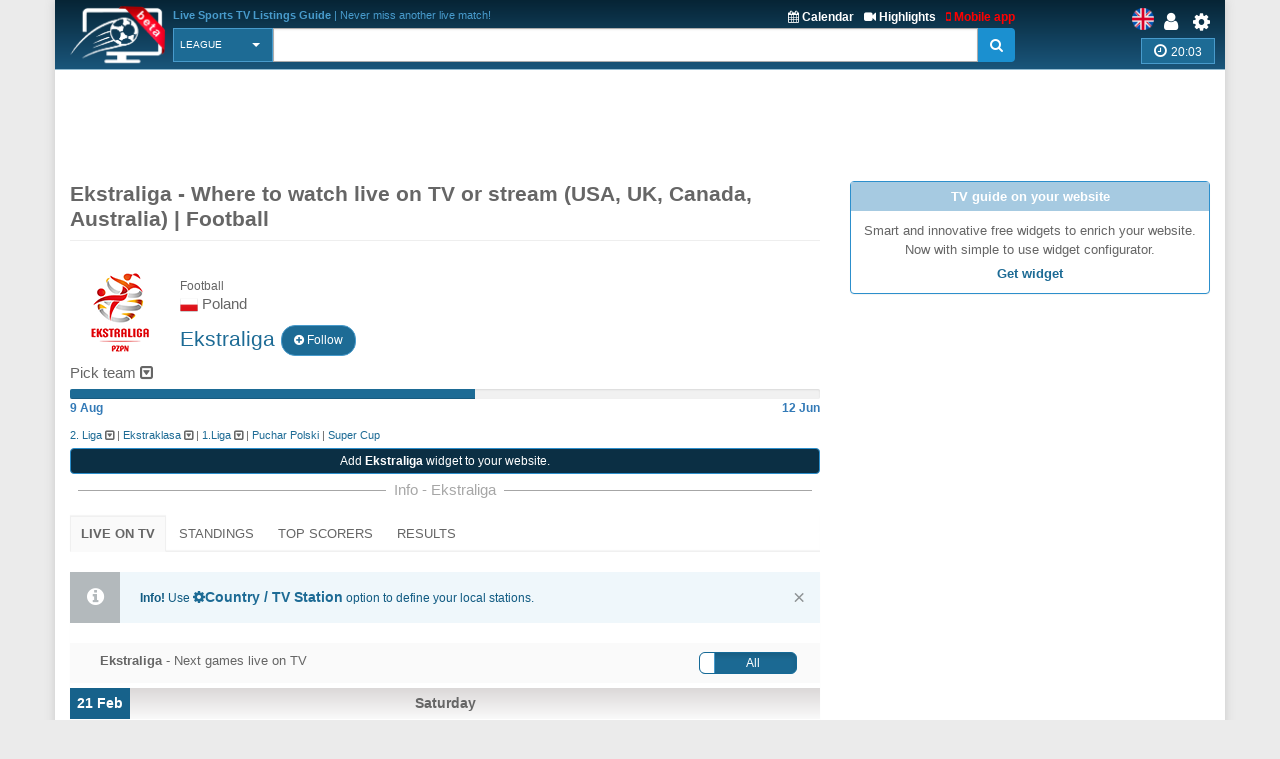

--- FILE ---
content_type: text/html; charset=UTF-8
request_url: https://sport-tv-guide.live/tournament/football/poland/ekstraliga
body_size: 10397
content:
<!DOCTYPE html>
<html lang="en">
    <head>
        <meta charset="utf-8">
        
        <link rel="apple-touch-icon" sizes="180x180" href="https://img2.sport-tv-guide.live/images/favicon/apple-touch-icon.png">
        <link rel="icon" type="image/png" sizes="32x32" href="https://img2.sport-tv-guide.live/images/favicon/favicon-32x32.png">
        <link rel="icon" type="image/png" sizes="16x16" href="https://img2.sport-tv-guide.live/images/favicon/favicon-16x16.png">
        <link rel="manifest" href="/favicon/site.webmanifest">
        <link rel="mask-icon" href="https://img2.sport-tv-guide.live/images/favicon/safari-pinned-tab.svg" color="#5bbad5">
        <meta name="msapplication-TileColor" content="#da532c">
        <meta name="theme-color" content="#ffffff">
      
                
        <title>Ekstraliga, Where to watch live on TV or stream (USA, UK, Canada, Australia) - Football</title>
        <meta name="description" content="Ekstraliga, follow Ekstraliga tv guide and streams, results, standings, match details, free streams,USA, UK, Canada, Australia">
        <meta name="keywords" content="Football, sport,live,tvguide,TV,watch,USA, UK, Canada, Australia">
        <link rel="canonical" href="https://sport-tv-guide.live/tournament/football/poland/ekstraliga" /><link rel="alternate" hreflang="x-default" href="https://sport-tv-guide.live/tournament/football/poland/ekstraliga" /><link rel="alternate" hrefLang="en" href="https://sport-tv-guide.live/tournament/football/poland/ekstraliga"/><link rel="alternate" hrefLang="de" href="https://sport-tv-guide.live/de/turnier/fussball/polen/ekstraliga"/><link rel="alternate" hrefLang="es" href="https://sport-tv-guide.live/es/torneo/futbol/polonia/ekstraliga"/><link rel="alternate" hrefLang="sl" href="https://sport-tv-guide.live/sl/liga/nogomet/poljska/ekstraliga"/><link rel="alternate" hrefLang="hr" href="https://sport-tv-guide.live/hr/turnir/nogomet/poljska/ekstraliga"/><link rel="alternate" hrefLang="it" href="https://sport-tv-guide.live/it/torneo/calcio/polonia/ekstraliga"/><link rel="alternate" hrefLang="fr" href="https://sport-tv-guide.live/fr/tournoi/football/pologne/ekstraliga"/><link rel="alternate" hrefLang="pt" href="https://sport-tv-guide.live/pt/torneio/futebol/polonia/ekstraliga"/><link rel="alternate" hrefLang="pl" href="https://sport-tv-guide.live/pl/turniej/pilka-nozna/polska/ekstraliga"/><link rel="alternate" hrefLang="el" href="https://sport-tv-guide.live/el/tournament/football/poland/ekstraliga"/><link rel="alternate" hrefLang="tr" href="https://sport-tv-guide.live/tr/turnuva/futbol/polonya/ekstraliga"/><link rel="alternate" hrefLang="ru" href="https://sport-tv-guide.live/ru/tournament/football/poland/ekstraliga"/><link rel="alternate" hrefLang="he" href="https://sport-tv-guide.live/he/tournament/football/poland/ekstraliga"/><link rel="alternate" hrefLang="sq" href="https://sport-tv-guide.live/sq/turneu/futboll/poloni/ekstraliga"/><link rel="alternate" hrefLang="nl" href="https://sport-tv-guide.live/nl/toernooi/voetbal/polen/ekstraliga"/><link rel="alternate" hrefLang="sr" href="https://sport-tv-guide.live/sr/turnir/futbal/poljska/ekstraliga"/><meta property="og:title" content="Ekstraliga, Where to watch live on TV or stream (USA, UK, Canada, Australia) - Football"><meta property="og:type" content="website"><meta property="og:url" content="https://sport-tv-guide.live/tournament/football/poland/ekstraliga"><meta property="og:image" content="https://sport-tv-guide.live/images/league-ekstraliga-2424.png"><meta property="og:description" content="Ekstraliga, follow Ekstraliga tv guide and streams, results, standings, match details, free streams,USA, UK, Canada, Australia"><meta property="og:site_name" content="Sport TV Guide Live"><meta property="og:category" content="Sport"/><meta property="og:image:width" content="195"/><meta property="og:image:height" content="195"/>     
                <meta name="twitter:card" content="summary_large_image"/><meta name="twitter:site" content="@LiveSportTVGui1"/><meta name="twitter:description" content="Ekstraliga, follow Ekstraliga tv guide and streams, results, standings, match details, free streams,USA, UK, Canada, Australia" /><meta name="twitter:title" content="Ekstraliga, Where to watch live on TV or stream (USA, UK, Canada, Australia) - Football"/><meta name="twitter:image" content="https://sport-tv-guide.live/images/league-ekstraliga-2424.png" />        
          
        <meta name="viewport" content="width=device-width, initial-scale=1.0">
<link href="https://sport-tv-guide.live/cache/assets/27d97a0d6891d4ce88e575974e1f5d6d.min.css?v=a96012537317217b72487582f3d99aeb" rel="stylesheet" type="text/css" />                             
                              
      <style>
              </style>    
      
      
      <script async src="https://pagead2.googlesyndication.com/pagead/js/adsbygoogle.js?client=ca-pub-5236468614780712" data-overlays="bottom" crossorigin="anonymous"></script>
      
    </head>

    <body class="boxed">
        <div class="scrollToTop"><i class="fa fa-arrow-up" aria-hidden="true"></i></div>
        <div class="page-wrapper">
            <header class="header fixed clearfix">
                <div class="container">
                    <div class="hidden-sm hidden-md hidden-lg">
						<div id="headerLine" class="row">
							 <div class="navbar-header">
									<div class="main-navigation animated">
										<nav class="navbar navbar-default" role="navigation">
											<div class="container-fluid">
												<div class="navbar-header">
													<button type="button" class="navbar-toggle" data-toggle="collapse" data-target="#navbar-collapse-1">
														<span class="sr-only">Toggle navigation</span>
														<span class="icon-bar"></span>
														<span class="icon-bar"></span>
														<span class="icon-bar"></span>
													</button>
													<a href="/settings" id="iconSetting"  class="headLink xsIcon floatRight pr-20"><span class="fa fa-cog"></span></a>
													<a href="/user/login" title="Login" id="iconLogged" class="headLink xsIcon floatRight pr-20"><span class="fa fa-user"></span></a>                                                    <a href="#" id="iconSearch" class="headLink xsIcon floatRight pr-20"><i class="fa fa-search" aria-hidden="true"></i></a>
                                                    
                                                    <a href="/video-highlights" id="iconHighlights" class="headLink xsIcon floatRight pr-20"><i class="fa fa-video-camera" aria-hidden="true"></i></a>
                                                    <a href="/free-live-streams" id="iconLive" class="headLink xsIcon floatRight pr-20"><i class="fa fa-play-circle-o" aria-hidden="true"></i></a>

                                                        
                                                    <a href="#" id="iconHot" class="headLink xsIcon floatRight pr-20"><i class="fa fa-thumbs-up" aria-hidden="true"></i></a>
                                                    
													
													<div class="clearfix">
														<a href="/" class="floatLeft xsLogo"><img src="https://img2.sport-tv-guide.live/images/sport-tv-guide-head-beta.png" title="Live Sports TV Listings Guide" alt="Live Sports TV Listings Guide" width="58" height="38"></a>
                                                        													</div> 
												</div>

												<div class="collapse navbar-collapse" id="navbar-collapse-1">
													<ul class="nav navbar-nav navbar-right">
														<li class=""><a href="/live">Home</a></li>
                                                        <li class=""><a href="/sports-calendar">Calendar</a></li>
                                                        <li class=""><a href="/mobile">Free mobile app</a></li>
                                                        <li class=""><a href="/free-live-streams">Live streams</a></li>
                                                        <li class=""><a href="/video-highlights">Highlights</a></li>
                                                        <li class=""><a href="/widgets">Free widgets</a></li>
														<li class=""><a href="/contact">Contact Us</a></li>
													</ul>
												</div>
											</div>
										</nav>
									</div>
							  </div>
						</div>
					</div>	
                    
                    <div id="headerLine" class="row pt-5 hidden-xs">
                        <div class="col-sm-2 col-md-2 col-lg-1">
                                <div class="logo">
                                    <a href="/"><img id="logo" src="https://img2.sport-tv-guide.live/images/sport-tv-guide-head-beta.png" title="Live Sports TV Listings Guide" alt="Live Sports TV Listings Guide"></a>
                                </div>
                        </div>
                        <div class="col-sm-8 col-md-8 col-lg-9 pl-20">
                        	  <div class="clearfix">
                                <div class="titleInfo floatLeft" > 
                        	        <b>Live Sports TV Listings Guide</b> | Never miss another live match!                                </div>
                                <div class="ml-10 titleInfoLink floatRight">
                                    <a href="/mobile" title="Free mobile app" style="color:red"><i class="fa fa-mobile" aria-hidden="true"></i> Mobile app</a>
                                </div>
                                <div class="ml-10 titleInfoLink floatRight">
                                    <a href="/video-highlights" title="Last video highlights"><i class="fa fa-video-camera" aria-hidden="true"></i> Highlights</a>
                                </div>
                                <div class="titleInfoLink floatRight">
                                    <a href="/sports-calendar" title="Sports calendar - upcoming events"><i class="fa fa-calendar" aria-hidden="true"></i> Calendar</a>
                                </div>
                              </div>
                        
                              <table class="table-search">
                                <tr> 
                                  <td class="cellPick">        
                                    <select class="searchType selectpicker" id="searchType2">
                                      <option value="0">All</option>
                   <option value="1">Station</option>
                   <option value="2">Guide</option>
                   <option value="3" selected>League</option>
                   <option value="4">Team</option>                                    </select>
                                  </td>
                                  <td>
                                        <div class="input-group">
                                            <input class="typeahead form-control" name="searchterm_list2" id="searchterm_list2" type="text" data-provide="typeahead" placeholder="">
                                            <span class="input-group-addon" id="start-date"><span class="fa fa-search"></span></span>
                                        </div>
                                  </td>
                                </tr>
                              </table>  
                             
                        </div>
                        <div class="col-sm-2 text-right">
                          <div class="clearfix">
                            <a href="/settings" class="headLink floatRight"><span class="fa fa-cog"></span></a>
						    <a href="/user/login" title="Login" class="headLink floatRight pr-10"><span class="fa fa-user"></span></a>                            <div class="floatRight">
                                <div class="siteLang">
                   <img data-src="https://img2.sport-tv-guide.live/images/teams/countries/united-kingdom.png" alt="English" title="English" width=22 height=22 class="lazyload">  
                </div>                            </div>
                          </div>
                          <div id="pickZone" class="pickZone2" data-id=""><div class="zoneLine"><i class="fa fa-clock-o" aria-hidden="true"></i> <span class="clock">20:03</span></div></div>                        </div>
                    </div>
                
                
                    <div class="row hidden-xs">      
					                    </div>        
                </div>
            </header>
            
            
            <table class="table-search2" style="display:none">
                <tr> 
                  <td class="cellPick">        
                    <select class="searchType selectpicker" id="searchType">
                      <option value="0">All</option>
                   <option value="1">Station</option>
                   <option value="2">Guide</option>
                   <option value="3" selected>League</option>
                   <option value="4">Team</option>                    </select>
                  </td>
                  <td>
                        <div class="input-group">
                            <input class="typeahead form-control" autocomplete="off" name="searchterm_list" id="searchterm_list" type="text" data-provide="typeahead" placeholder="">
                            <span class="manualSearch input-group-addon" id="start-date"><span class="fa fa-search"></span></span>
                        </div>
                  </td>
                </tr>
            </table>              
 <section class="main-container icons-page">
    <div class="container">
        <div class="text-center clearfix"><script async src="//pagead2.googlesyndication.com/pagead/js/adsbygoogle.js"></script>
                        <!-- eventTop -->
                        <ins class="adsbygoogle"
                             style="display:inline-block;width:970px;height:90px"
                             data-ad-client="ca-pub-5236468614780712"
                             data-ad-slot="1209282349"></ins>
                        <script>
                        (adsbygoogle = window.adsbygoogle || []).push({});
                        </script> </div>        <div class="row">
           <div class="main col-md-8 leagueInfo">
           	             	  <div class='page-header'><h1>Ekstraliga -  Where to watch live on TV or stream (USA, UK, Canada, Australia) | Football</h1></div>
                         	                <div class="clearfix">	
           	  	<img class="mr-10 hidden-xs" align="left" src="https://img2.sport-tv-guide.live/images/league-ekstraliga-2424.png" height="100" width="100" title="Ekstraliga" alt="Ekstraliga">
									 <img class="mr-5 hidden-sm hidden-md hidden-lg" align="left" src="https://img2.sport-tv-guide.live/images/league-ekstraliga-2424.png" height="60" width="60" title="Ekstraliga" alt="Ekstraliga">            	  	<div class="name">
           	  		<div class="country col-wrap"><span>Football</span><br><img src="https://img2.sport-tv-guide.live/images/pl.png" height="18" title="Poland" alt="Poland"> Poland</div>	
           	  		<h2 class="colorPrimary col-wrap">Ekstraliga <button type="button" class="btn btn-default btn-round myLeague" data-value="2424" title="Add to  My Leagues"><span class="fa fa-plus-circle"></span> Follow</button></h2>
                    <div class="pt-5 pickTeam showCursor" data-id="2424" data-name="Ekstraliga" title="Pick team">Pick team <span class="fa fa-caret-square-o-down" aria-hidden="true" data-id="2424" data-name="Ekstraliga" title="Pick team"></span></div>           	  		<div class="url col-wrap"></div>
                               	  	</div>		
         	  	<div class="floatRight"></div>	
           	  </div>    
              <div class="progress"  title="Date"  >
                            <div class="progress-bar bg-info" role="progressbar" style="width: 54%" aria-valuenow="54" aria-valuemin="0" aria-valuemax="307"></div>
                         </div>
                         <div class="progressDates clearfix">
                            <div class="floatLeft"> 9 Aug</div>    
                            <div class="floatRight">12 Jun</div>    
                         </div><div class="mb-10 fs-12"></div><div class="commonLeagues hidden-xs"><a href="/tournament/football/poland/2-liga">2. Liga</a> <span class="fa fa-caret-square-o-down showCursor" aria-hidden="true" data-id="545" data-name="2. Liga" title="Pick team"></span> | <a href="/tournament/football/poland/ekstraklasa">Ekstraklasa</a> <span class="fa fa-caret-square-o-down showCursor" aria-hidden="true" data-id="309" data-name="Ekstraklasa" title="Pick team"></span> | <a href="/tournament/football/poland/nice-1">1.Liga</a> <span class="fa fa-caret-square-o-down showCursor" aria-hidden="true" data-id="310" data-name="1.Liga" title="Pick team"></span> | <a href="/tournament/football/poland/polish-cup">Puchar Polski</a> | <a href="/tournament/football/poland/super-cup-pl">Super Cup</a></div><div class="embedElement">
                        <a href="/widgets/league/2424" rel="nofollow" target="_blank">Add <b>Ekstraliga</b> widget to your website.</a>
                  </div>           	  <div class="hr-sect mtb-5">Info - Ekstraliga</div>
           	  
              <a id="ontv"></a>
              <div class="listData"> 
					<ul class="nav nav-tabs"><li class="active"><a href="#liveGuide" data-toggle="pill">Live on TV</a></li><li><a href="#ladder" data-toggle="pill">Standings</a></li><li><a href="#scorers" data-toggle="pill">Top scorers</a></li><li><a href="#results" data-toggle="pill">Results</a></li></ul><div class="tab-content no-border no-padding p-5"><div id="liveGuide" class="tab-pane fade in active"><div class="alert alert-info">
                                     <a href="#" class="close" data-dismiss="alert" aria-label="close" title="Close">×</a>
                                     <strong>Info!</strong> Use <a href="/settings/countries" target="_blank" rel="nofollow" class="fs-14"><b><span class="fa fa-cog"></span>Country / TV Station</b></a> option to define your local stations.
                                  </div><div class="row panelInfo">
                                                <div class="col-xs-8">
                                                   <b>Ekstraliga</b> - Next games live on TV
                                                </div>                                            
                                                <div class="col-xs-4 text-right">
                                                    <input data-offstyle="info" id="onlyLive" type="checkbox" data-toggle="toggle" data-size="mini" name="onlyLive" data-on="Only on TV" data-off="All" value="1" >
                                                </div>
                                              </div><div class="dateSeparator mt-0">
                                 <span class="date">21 Feb</span>
                                 <div class="dateCenter">Saturday</div>
                               </div><article class="roundGame noTVSchedule  showCursor"><a href="https://sport-tv-guide.live/event/live-football-ekstraliga-slaskwroclaww-lecznaw/1541105" title="Slask Wroclaw W - Leczna W">
            <div class="row border-bottom">
               <div class="row pb-0 mb-0">
                    <div class="col-xs-4 col-sm-3 text-center col-wrap"><img data-src="/images/t1.png" class="lazyload w-25" title="Slask Wroclaw W" alt="Slask Wroclaw W"><br>Slask Wroclaw W</div>
                    <div class="col-xs-4 col-sm-6 text-center"><span class="fs-16"><b>06:00</b></span></div>
                    <div class="col-xs-4 col-sm-3 text-center col-wrap"><img data-src="https://img2.sport-tv-guide.live/images/teams/team11538.png" class="lazyload w-25" title="Leczna W" alt="Leczna W"><br>Leczna W</div>
               </div>
               
            </div>
           </a> 
    </article><article class="roundGame noTVSchedule  showCursor"><a href="https://sport-tv-guide.live/event/live-football-ekstraliga-ukssmslodzw-pogon-szczecin-w/1541108" title="UKS SMS Lodz W - Pogon Szczecin W">
            <div class="row border-bottom">
               <div class="row pb-0 mb-0">
                    <div class="col-xs-4 col-sm-3 text-center col-wrap"><img data-src="/images/t1.png" class="lazyload w-25" title="UKS SMS Lodz W" alt="UKS SMS Lodz W"><br>UKS SMS Lodz W</div>
                    <div class="col-xs-4 col-sm-6 text-center"><span class="fs-16"><b>11:00</b></span></div>
                    <div class="col-xs-4 col-sm-3 text-center col-wrap"><img data-src="/images/t1.png" class="lazyload w-25" title="Pogon Szczecin W" alt="Pogon Szczecin W"><br>Pogon Szczecin W</div>
               </div>
               
            </div>
           </a> 
    </article><article class="roundGame noTVSchedule  showCursor"><a href="https://sport-tv-guide.live/event/live-football-ekstraliga-pogon-tczew-w-ujkrakoww/1541107" title="Pogon Tczew W - UJ Krakow W">
            <div class="row border-bottom">
               <div class="row pb-0 mb-0">
                    <div class="col-xs-4 col-sm-3 text-center col-wrap"><img data-src="/images/t1.png" class="lazyload w-25" title="Pogon Tczew W" alt="Pogon Tczew W"><br>Pogon Tczew W</div>
                    <div class="col-xs-4 col-sm-6 text-center"><span class="fs-16"><b>11:00</b></span></div>
                    <div class="col-xs-4 col-sm-3 text-center col-wrap"><img data-src="/images/t1.png" class="lazyload w-25" title="UJ Krakow W" alt="UJ Krakow W"><br>UJ Krakow W</div>
               </div>
               
            </div>
           </a> 
    </article><article class="roundGame noTVSchedule  showCursor"><a href="https://sport-tv-guide.live/event/live-football-ekstraliga-stomilanki-olsztyn-w-lech-uam-poznan-w/1541106" title="Stomilanki Olsztyn W - Lech-UAM Poznan W">
            <div class="row border-bottom">
               <div class="row pb-0 mb-0">
                    <div class="col-xs-4 col-sm-3 text-center col-wrap"><img data-src="/images/t1.png" class="lazyload w-25" title="Stomilanki Olsztyn W" alt="Stomilanki Olsztyn W"><br>Stomilanki Olsztyn W</div>
                    <div class="col-xs-4 col-sm-6 text-center"><span class="fs-16"><b>11:00</b></span></div>
                    <div class="col-xs-4 col-sm-3 text-center col-wrap"><img data-src="/images/t1.png" class="lazyload w-25" title="Lech-UAM Poznan W" alt="Lech-UAM Poznan W"><br>Lech-UAM Poznan W</div>
               </div>
               
            </div>
           </a> 
    </article><article class="roundGame noTVSchedule  showCursor"><a href="https://sport-tv-guide.live/event/live-football-ekstraliga-rekord-bielsko-biala-w-gkskatowicew/1541104" title="Rekord Bielsko-Biala W - GKS Katowice W">
            <div class="row border-bottom">
               <div class="row pb-0 mb-0">
                    <div class="col-xs-4 col-sm-3 text-center col-wrap"><img data-src="/images/t1.png" class="lazyload w-25" title="Rekord Bielsko-Biala W" alt="Rekord Bielsko-Biala W"><br>Rekord Bielsko-Biala W</div>
                    <div class="col-xs-4 col-sm-6 text-center"><span class="fs-16"><b>11:00</b></span></div>
                    <div class="col-xs-4 col-sm-3 text-center col-wrap"><img data-src="/images/t1.png" class="lazyload w-25" title="GKS Katowice W" alt="GKS Katowice W"><br>GKS Katowice W</div>
               </div>
               
            </div>
           </a> 
    </article><article class="roundGame noTVSchedule  showCursor"><a href="https://sport-tv-guide.live/event/live-football-ekstraliga-gdanskw-czarnisosnowiecw/1541103" title="Gdansk W - Czarni Sosnowiec W">
            <div class="row border-bottom">
               <div class="row pb-0 mb-0">
                    <div class="col-xs-4 col-sm-3 text-center col-wrap"><img data-src="/images/t1.png" class="lazyload w-25" title="Gdansk W" alt="Gdansk W"><br>Gdansk W</div>
                    <div class="col-xs-4 col-sm-6 text-center"><span class="fs-16"><b>11:00</b></span></div>
                    <div class="col-xs-4 col-sm-3 text-center col-wrap"><img data-src="/images/t1.png" class="lazyload w-25" title="Czarni Sosnowiec W" alt="Czarni Sosnowiec W"><br>Czarni Sosnowiec W</div>
               </div>
               
            </div>
           </a> 
    </article><div class="dateSeparator">
                                 <span class="date">28 Feb</span>
                                 <div class="dateCenter">Saturday</div>
                               </div><article class="roundGame noTVSchedule  showCursor"><a href="https://sport-tv-guide.live/event/live-football-ekstraliga-slaskwroclaww-pogon-tczew-w/1541114" title="Slask Wroclaw W - Pogon Tczew W">
            <div class="row border-bottom">
               <div class="row pb-0 mb-0">
                    <div class="col-xs-4 col-sm-3 text-center col-wrap"><img data-src="/images/t1.png" class="lazyload w-25" title="Slask Wroclaw W" alt="Slask Wroclaw W"><br>Slask Wroclaw W</div>
                    <div class="col-xs-4 col-sm-6 text-center"><span class="fs-16"><b>11:00</b></span></div>
                    <div class="col-xs-4 col-sm-3 text-center col-wrap"><img data-src="/images/t1.png" class="lazyload w-25" title="Pogon Tczew W" alt="Pogon Tczew W"><br>Pogon Tczew W</div>
               </div>
               
            </div>
           </a> 
    </article><article class="roundGame noTVSchedule  showCursor"><a href="https://sport-tv-guide.live/event/live-football-ekstraliga-pogon-szczecin-w-gdanskw/1541113" title="Pogon Szczecin W - Gdansk W">
            <div class="row border-bottom">
               <div class="row pb-0 mb-0">
                    <div class="col-xs-4 col-sm-3 text-center col-wrap"><img data-src="/images/t1.png" class="lazyload w-25" title="Pogon Szczecin W" alt="Pogon Szczecin W"><br>Pogon Szczecin W</div>
                    <div class="col-xs-4 col-sm-6 text-center"><span class="fs-16"><b>11:00</b></span></div>
                    <div class="col-xs-4 col-sm-3 text-center col-wrap"><img data-src="/images/t1.png" class="lazyload w-25" title="Gdansk W" alt="Gdansk W"><br>Gdansk W</div>
               </div>
               
            </div>
           </a> 
    </article><article class="roundGame noTVSchedule  showCursor"><a href="https://sport-tv-guide.live/event/live-football-ekstraliga-lecznaw-ukssmslodzw/1541112" title="Leczna W - UKS SMS Lodz W">
            <div class="row border-bottom">
               <div class="row pb-0 mb-0">
                    <div class="col-xs-4 col-sm-3 text-center col-wrap"><img data-src="https://img2.sport-tv-guide.live/images/teams/team11538.png" class="lazyload w-25" title="Leczna W" alt="Leczna W"><br>Leczna W</div>
                    <div class="col-xs-4 col-sm-6 text-center"><span class="fs-16"><b>11:00</b></span></div>
                    <div class="col-xs-4 col-sm-3 text-center col-wrap"><img data-src="/images/t1.png" class="lazyload w-25" title="UKS SMS Lodz W" alt="UKS SMS Lodz W"><br>UKS SMS Lodz W</div>
               </div>
               
            </div>
           </a> 
    </article><article class="roundGame noTVSchedule  showCursor"><a href="https://sport-tv-guide.live/event/live-football-ekstraliga-lech-uam-poznan-w-ujkrakoww/1541111" title="Lech-UAM Poznan W - UJ Krakow W">
            <div class="row border-bottom">
               <div class="row pb-0 mb-0">
                    <div class="col-xs-4 col-sm-3 text-center col-wrap"><img data-src="/images/t1.png" class="lazyload w-25" title="Lech-UAM Poznan W" alt="Lech-UAM Poznan W"><br>Lech-UAM Poznan W</div>
                    <div class="col-xs-4 col-sm-6 text-center"><span class="fs-16"><b>11:00</b></span></div>
                    <div class="col-xs-4 col-sm-3 text-center col-wrap"><img data-src="/images/t1.png" class="lazyload w-25" title="UJ Krakow W" alt="UJ Krakow W"><br>UJ Krakow W</div>
               </div>
               
            </div>
           </a> 
    </article><article class="roundGame noTVSchedule  showCursor"><a href="https://sport-tv-guide.live/event/live-football-ekstraliga-gkskatowicew-stomilanki-olsztyn-w/1541110" title="GKS Katowice W - Stomilanki Olsztyn W">
            <div class="row border-bottom">
               <div class="row pb-0 mb-0">
                    <div class="col-xs-4 col-sm-3 text-center col-wrap"><img data-src="/images/t1.png" class="lazyload w-25" title="GKS Katowice W" alt="GKS Katowice W"><br>GKS Katowice W</div>
                    <div class="col-xs-4 col-sm-6 text-center"><span class="fs-16"><b>11:00</b></span></div>
                    <div class="col-xs-4 col-sm-3 text-center col-wrap"><img data-src="/images/t1.png" class="lazyload w-25" title="Stomilanki Olsztyn W" alt="Stomilanki Olsztyn W"><br>Stomilanki Olsztyn W</div>
               </div>
               
            </div>
           </a> 
    </article><article class="roundGame noTVSchedule  showCursor"><a href="https://sport-tv-guide.live/event/live-football-ekstraliga-czarnisosnowiecw-rekord-bielsko-biala-w/1541109" title="Czarni Sosnowiec W - Rekord Bielsko-Biala W">
            <div class="row border-bottom">
               <div class="row pb-0 mb-0">
                    <div class="col-xs-4 col-sm-3 text-center col-wrap"><img data-src="/images/t1.png" class="lazyload w-25" title="Czarni Sosnowiec W" alt="Czarni Sosnowiec W"><br>Czarni Sosnowiec W</div>
                    <div class="col-xs-4 col-sm-6 text-center"><span class="fs-16"><b>11:00</b></span></div>
                    <div class="col-xs-4 col-sm-3 text-center col-wrap"><img data-src="/images/t1.png" class="lazyload w-25" title="Rekord Bielsko-Biala W" alt="Rekord Bielsko-Biala W"><br>Rekord Bielsko-Biala W</div>
               </div>
               
            </div>
           </a> 
    </article><div class="dateSeparator">
                                 <span class="date">14 Mar</span>
                                 <div class="dateCenter">Saturday</div>
                               </div><article class="roundGame noTVSchedule  showCursor"><a href="https://sport-tv-guide.live/event/live-football-ekstraliga-pogon-tczew-w-lech-uam-poznan-w/1541118" title="Pogon Tczew W - Lech-UAM Poznan W">
            <div class="row border-bottom">
               <div class="row pb-0 mb-0">
                    <div class="col-xs-4 col-sm-3 text-center col-wrap"><img data-src="/images/t1.png" class="lazyload w-25" title="Pogon Tczew W" alt="Pogon Tczew W"><br>Pogon Tczew W</div>
                    <div class="col-xs-4 col-sm-6 text-center"><span class="fs-16"><b>12:00</b></span></div>
                    <div class="col-xs-4 col-sm-3 text-center col-wrap"><img data-src="/images/t1.png" class="lazyload w-25" title="Lech-UAM Poznan W" alt="Lech-UAM Poznan W"><br>Lech-UAM Poznan W</div>
               </div>
               
            </div>
           </a> 
    </article><article class="roundGame noTVSchedule  showCursor"><a href="https://sport-tv-guide.live/event/live-football-ekstraliga-stomilanki-olsztyn-w-czarnisosnowiecw/1541117" title="Stomilanki Olsztyn W - Czarni Sosnowiec W">
            <div class="row border-bottom">
               <div class="row pb-0 mb-0">
                    <div class="col-xs-4 col-sm-3 text-center col-wrap"><img data-src="/images/t1.png" class="lazyload w-25" title="Stomilanki Olsztyn W" alt="Stomilanki Olsztyn W"><br>Stomilanki Olsztyn W</div>
                    <div class="col-xs-4 col-sm-6 text-center"><span class="fs-16"><b>12:00</b></span></div>
                    <div class="col-xs-4 col-sm-3 text-center col-wrap"><img data-src="/images/t1.png" class="lazyload w-25" title="Czarni Sosnowiec W" alt="Czarni Sosnowiec W"><br>Czarni Sosnowiec W</div>
               </div>
               
            </div>
           </a> 
    </article><article class="roundGame noTVSchedule  showCursor"><a href="https://sport-tv-guide.live/event/live-football-ekstraliga-rekord-bielsko-biala-w-pogon-szczecin-w/1541116" title="Rekord Bielsko-Biala W - Pogon Szczecin W">
            <div class="row border-bottom">
               <div class="row pb-0 mb-0">
                    <div class="col-xs-4 col-sm-3 text-center col-wrap"><img data-src="/images/t1.png" class="lazyload w-25" title="Rekord Bielsko-Biala W" alt="Rekord Bielsko-Biala W"><br>Rekord Bielsko-Biala W</div>
                    <div class="col-xs-4 col-sm-6 text-center"><span class="fs-16"><b>12:00</b></span></div>
                    <div class="col-xs-4 col-sm-3 text-center col-wrap"><img data-src="/images/t1.png" class="lazyload w-25" title="Pogon Szczecin W" alt="Pogon Szczecin W"><br>Pogon Szczecin W</div>
               </div>
               
            </div>
           </a> 
    </article><article class="roundGame noTVSchedule  showCursor"><a href="https://sport-tv-guide.live/event/live-football-ekstraliga-gdanskw-lecznaw/1541115" title="Gdansk W - Leczna W">
            <div class="row border-bottom">
               <div class="row pb-0 mb-0">
                    <div class="col-xs-4 col-sm-3 text-center col-wrap"><img data-src="/images/t1.png" class="lazyload w-25" title="Gdansk W" alt="Gdansk W"><br>Gdansk W</div>
                    <div class="col-xs-4 col-sm-6 text-center"><span class="fs-16"><b>12:00</b></span></div>
                    <div class="col-xs-4 col-sm-3 text-center col-wrap"><img data-src="https://img2.sport-tv-guide.live/images/teams/team11538.png" class="lazyload w-25" title="Leczna W" alt="Leczna W"><br>Leczna W</div>
               </div>
               
            </div>
           </a> 
    </article><article class="roundGame noTVSchedule  showCursor"><a href="https://sport-tv-guide.live/event/live-football-ekstraliga-ukssmslodzw-slaskwroclaww/1541120" title="UKS SMS Lodz W - Slask Wroclaw W">
            <div class="row border-bottom">
               <div class="row pb-0 mb-0">
                    <div class="col-xs-4 col-sm-3 text-center col-wrap"><img data-src="/images/t1.png" class="lazyload w-25" title="UKS SMS Lodz W" alt="UKS SMS Lodz W"><br>UKS SMS Lodz W</div>
                    <div class="col-xs-4 col-sm-6 text-center"><span class="fs-16"><b>12:00</b></span></div>
                    <div class="col-xs-4 col-sm-3 text-center col-wrap"><img data-src="/images/t1.png" class="lazyload w-25" title="Slask Wroclaw W" alt="Slask Wroclaw W"><br>Slask Wroclaw W</div>
               </div>
               
            </div>
           </a> 
    </article><article class="roundGame noTVSchedule  showCursor"><a href="https://sport-tv-guide.live/event/live-football-ekstraliga-ujkrakoww-gkskatowicew/1541119" title="UJ Krakow W - GKS Katowice W">
            <div class="row border-bottom">
               <div class="row pb-0 mb-0">
                    <div class="col-xs-4 col-sm-3 text-center col-wrap"><img data-src="/images/t1.png" class="lazyload w-25" title="UJ Krakow W" alt="UJ Krakow W"><br>UJ Krakow W</div>
                    <div class="col-xs-4 col-sm-6 text-center"><span class="fs-16"><b>12:00</b></span></div>
                    <div class="col-xs-4 col-sm-3 text-center col-wrap"><img data-src="/images/t1.png" class="lazyload w-25" title="GKS Katowice W" alt="GKS Katowice W"><br>GKS Katowice W</div>
               </div>
               
            </div>
           </a> 
    </article><div class="dateSeparator">
                                 <span class="date">21 Mar</span>
                                 <div class="dateCenter">Saturday</div>
                               </div><article class="roundGame noTVSchedule  showCursor"><a href="https://sport-tv-guide.live/event/live-football-ekstraliga-ukssmslodzw-pogon-tczew-w/1541126" title="UKS SMS Lodz W - Pogon Tczew W">
            <div class="row border-bottom">
               <div class="row pb-0 mb-0">
                    <div class="col-xs-4 col-sm-3 text-center col-wrap"><img data-src="/images/t1.png" class="lazyload w-25" title="UKS SMS Lodz W" alt="UKS SMS Lodz W"><br>UKS SMS Lodz W</div>
                    <div class="col-xs-4 col-sm-6 text-center"><span class="fs-16"><b>12:00</b></span></div>
                    <div class="col-xs-4 col-sm-3 text-center col-wrap"><img data-src="/images/t1.png" class="lazyload w-25" title="Pogon Tczew W" alt="Pogon Tczew W"><br>Pogon Tczew W</div>
               </div>
               
            </div>
           </a> 
    </article><article class="roundGame noTVSchedule  showCursor"><a href="https://sport-tv-guide.live/event/live-football-ekstraliga-pogon-szczecin-w-stomilanki-olsztyn-w/1541124" title="Pogon Szczecin W - Stomilanki Olsztyn W">
            <div class="row border-bottom">
               <div class="row pb-0 mb-0">
                    <div class="col-xs-4 col-sm-3 text-center col-wrap"><img data-src="/images/t1.png" class="lazyload w-25" title="Pogon Szczecin W" alt="Pogon Szczecin W"><br>Pogon Szczecin W</div>
                    <div class="col-xs-4 col-sm-6 text-center"><span class="fs-16"><b>12:00</b></span></div>
                    <div class="col-xs-4 col-sm-3 text-center col-wrap"><img data-src="/images/t1.png" class="lazyload w-25" title="Stomilanki Olsztyn W" alt="Stomilanki Olsztyn W"><br>Stomilanki Olsztyn W</div>
               </div>
               
            </div>
           </a> 
    </article></div><div id="ladder" class="tab-pane fade "><table class="table table-hover table-league"><thead><tr>
		<th></th>
  				   <th class="hidden-xs"></th>
				   <th></th>
		<th class="short">P</th>
		<th class="short">W</th>
		<th class="short">D</th>
		<th class="short">L</th>
		<th class="shorter">Goals</th>
		<th class="short">PTS</th>
	  </tr></thead><tr >
			<td class="short">1</td>
			<td class="short img hidden-xs"><img src="https://img2.sport-tv-guide.live/images/teams/team0.png" height="20" title="Czarni Sosnowiec W" alt="Czarni Sosnowiec W" class="lazyload"></td>
			<td class="name"><a href="/team/football/czarnisosnowiecw">Czarni Sosnowiec W</a></td>
			<td class="short">11</td>
			<td class="short">10</td>
			<td class="short">1</td>
			<td class="short">0</td>
			<td class="shorter">38:8</td>
			<td class="short"><b>31</b></td>
          </tr><tr >
			<td class="short">2</td>
			<td class="short img hidden-xs"><img src="https://img2.sport-tv-guide.live/images/teams/team11538.png" height="20" title="Leczna W" alt="Leczna W" class="lazyload"></td>
			<td class="name"><a href="/team/football/lecznaw">Leczna W</a></td>
			<td class="short">11</td>
			<td class="short">8</td>
			<td class="short">2</td>
			<td class="short">1</td>
			<td class="shorter">28:7</td>
			<td class="short"><b>26</b></td>
          </tr><tr >
			<td class="short">3</td>
			<td class="short img hidden-xs"><img src="https://img2.sport-tv-guide.live/images/teams/team0.png" height="20" title="Olimpia Szczecin W" alt="Olimpia Szczecin W" class="lazyload"></td>
			<td class="name"><a href="/team/football/olimpiaszczecinw">Olimpia Szczecin W</a></td>
			<td class="short">11</td>
			<td class="short">7</td>
			<td class="short">2</td>
			<td class="short">2</td>
			<td class="shorter">26:10</td>
			<td class="short"><b>23</b></td>
          </tr><tr >
			<td class="short">4</td>
			<td class="short img hidden-xs"><img src="https://img2.sport-tv-guide.live/images/teams/team0.png" height="20" title="GKS Katowice W" alt="GKS Katowice W" class="lazyload"></td>
			<td class="name"><a href="/team/football/gkskatowicew">GKS Katowice W</a></td>
			<td class="short">10</td>
			<td class="short">7</td>
			<td class="short">0</td>
			<td class="short">3</td>
			<td class="shorter">22:14</td>
			<td class="short"><b>21</b></td>
          </tr><tr >
			<td class="short">5</td>
			<td class="short img hidden-xs"><img src="https://img2.sport-tv-guide.live/images/teams/team0.png" height="20" title="Rekord Bielsko-Biala W" alt="Rekord Bielsko-Biala W" class="lazyload"></td>
			<td class="name"><a href="/team/football/rekord-bielsko-biala-w">Rekord Bielsko-Biala W</a></td>
			<td class="short">11</td>
			<td class="short">4</td>
			<td class="short">3</td>
			<td class="short">4</td>
			<td class="shorter">15:21</td>
			<td class="short"><b>15</b></td>
          </tr><tr >
			<td class="short">6</td>
			<td class="short img hidden-xs"><img src="https://img2.sport-tv-guide.live/images/teams/team0.png" height="20" title="Slask Wroclaw W" alt="Slask Wroclaw W" class="lazyload"></td>
			<td class="name"><a href="/team/football/slaskwroclaww">Slask Wroclaw W</a></td>
			<td class="short">11</td>
			<td class="short">5</td>
			<td class="short">0</td>
			<td class="short">6</td>
			<td class="shorter">20:15</td>
			<td class="short"><b>15</b></td>
          </tr><tr >
			<td class="short">7</td>
			<td class="short img hidden-xs"><img src="https://img2.sport-tv-guide.live/images/teams/team0.png" height="20" title="Gdansk W" alt="Gdansk W" class="lazyload"></td>
			<td class="name"><a href="/team/football/gdanskw">Gdansk W</a></td>
			<td class="short">11</td>
			<td class="short">4</td>
			<td class="short">2</td>
			<td class="short">5</td>
			<td class="shorter">15:19</td>
			<td class="short"><b>14</b></td>
          </tr><tr >
			<td class="short">8</td>
			<td class="short img hidden-xs"><img src="https://img2.sport-tv-guide.live/images/teams/team0.png" height="20" title="UKS SMS Lodz W" alt="UKS SMS Lodz W" class="lazyload"></td>
			<td class="name"><a href="/team/football/ukssmslodzw">UKS SMS Lodz W</a></td>
			<td class="short">11</td>
			<td class="short">3</td>
			<td class="short">3</td>
			<td class="short">5</td>
			<td class="shorter">16:19</td>
			<td class="short"><b>12</b></td>
          </tr><tr >
			<td class="short">9</td>
			<td class="short img hidden-xs"><img src="https://img2.sport-tv-guide.live/images/teams/team0.png" height="20" title="Lech-UAM Poznan W" alt="Lech-UAM Poznan W" class="lazyload"></td>
			<td class="name"><a href="/team/football/lech-uam-poznan-w">Lech-UAM Poznan W</a></td>
			<td class="short">10</td>
			<td class="short">3</td>
			<td class="short">2</td>
			<td class="short">5</td>
			<td class="shorter">10:23</td>
			<td class="short"><b>11</b></td>
          </tr><tr >
			<td class="short">10</td>
			<td class="short img hidden-xs"><img src="https://img2.sport-tv-guide.live/images/teams/team0.png" height="20" title="UJ Krakow W" alt="UJ Krakow W" class="lazyload"></td>
			<td class="name"><a href="/team/football/ujkrakoww">UJ Krakow W</a></td>
			<td class="short">11</td>
			<td class="short">1</td>
			<td class="short">5</td>
			<td class="short">5</td>
			<td class="shorter">8:20</td>
			<td class="short"><b>8</b></td>
          </tr><tr >
			<td class="short">11</td>
			<td class="short img hidden-xs"><img src="https://img2.sport-tv-guide.live/images/teams/team0.png" height="20" title="Stomilanki Olsztyn W" alt="Stomilanki Olsztyn W" class="lazyload"></td>
			<td class="name"><a href="/team/football/stomilanki-olsztyn-w">Stomilanki Olsztyn W</a></td>
			<td class="short">11</td>
			<td class="short">2</td>
			<td class="short">1</td>
			<td class="short">8</td>
			<td class="shorter">12:29</td>
			<td class="short"><b>7</b></td>
          </tr><tr >
			<td class="short">12</td>
			<td class="short img hidden-xs"><img src="https://img2.sport-tv-guide.live/images/teams/team0.png" height="20" title="Pogon Tczew W" alt="Pogon Tczew W" class="lazyload"></td>
			<td class="name"><a href="/team/football/pogon-tczew-w">Pogon Tczew W</a></td>
			<td class="short">11</td>
			<td class="short">0</td>
			<td class="short">1</td>
			<td class="short">10</td>
			<td class="shorter">6:31</td>
			<td class="short"><b>1</b></td>
          </tr></table><div class="embedElement mb-10">
                              <a href="/widgets/standings/2424/0" rel="nofollow" target="_blank"><i class="fa fa-share-alt" aria-hidden="true"></i> Add standings to your website.</a>
                            </div></div><div id="scorers" class="tab-pane fade "><table class="table table-hover table-league"><thead><tr>
		<th>#</th>
        <th></th>
		<th class="text-left">Player</th>
		<th class="text-left">Team</th>
		<th title="Goals">G</th>
		<th title="Assists">A</th>
	  </tr></thead><tr >
			<td class="short">1.</td>
            <td class="short"><img src="https://img2.sport-tv-guide.live/images/teams/countries/poland.png" title="Natalia Oleszkiewicz" alt="Natalia Oleszkiewicz" height="18" width="18">.</td>
			<td class="name">Natalia Oleszkiewicz</td>
			<td class="name">Olimpia Szczecin W</td>
			<td class="short"><b>15</b></td>
            <td class="short">0</td>
          </tr><tr >
			<td class="short">2.</td>
            <td class="short"><img src="https://img2.sport-tv-guide.live/images/teams/countries/poland.png" title="" alt="" height="18" width="18">.</td>
			<td class="name">Zdunek E.</td>
			<td class="name">Olimpia Szczecin W</td>
			<td class="short"><b>13</b></td>
            <td class="short">0</td>
          </tr><tr >
			<td class="short">3.</td>
            <td class="short"><img src="https://img2.sport-tv-guide.live/images/teams/countries/poland.png" title="Marcelina Bus" alt="Marcelina Bus" height="18" width="18">.</td>
			<td class="name">Marcelina Bus</td>
			<td class="name">Slask Wroclaw W</td>
			<td class="short"><b>11</b></td>
            <td class="short">0</td>
          </tr><tr >
			<td class="short">3.</td>
            <td class="short"><img src="https://img2.sport-tv-guide.live/images/teams/countries/poland.png" title="" alt="" height="18" width="18">.</td>
			<td class="name">Majda K.</td>
			<td class="name">UKS SMS Lodz W</td>
			<td class="short"><b>11</b></td>
            <td class="short">0</td>
          </tr><tr >
			<td class="short">3.</td>
            <td class="short"><img src="https://img2.sport-tv-guide.live/images/teams/countries/poland.png" title="Klaudia Milek" alt="Klaudia Milek" height="18" width="18">.</td>
			<td class="name">Klaudia Milek</td>
			<td class="name">Czarni Sosnowiec W</td>
			<td class="short"><b>11</b></td>
            <td class="short">0</td>
          </tr><tr >
			<td class="short">3.</td>
            <td class="short"><img src="https://img2.sport-tv-guide.live/images/teams/countries/poland.png" title="Magdalena Sobal" alt="Magdalena Sobal" height="18" width="18">.</td>
			<td class="name">Magdalena Sobal</td>
			<td class="name">Pogon Tczew W</td>
			<td class="short"><b>11</b></td>
            <td class="short">0</td>
          </tr><tr >
			<td class="short">3.</td>
            <td class="short"><img src="https://img2.sport-tv-guide.live/images/teams/countries/poland.png" title="Anna Zapala" alt="Anna Zapala" height="18" width="18">.</td>
			<td class="name">Anna Zapala</td>
			<td class="name">UJ Krakow W</td>
			<td class="short"><b>11</b></td>
            <td class="short">0</td>
          </tr><tr >
			<td class="short">8.</td>
            <td class="short"><img src="https://img2.sport-tv-guide.live/images/teams/countries/poland.png" title="Patrycja Ziemba" alt="Patrycja Ziemba" height="18" width="18">.</td>
			<td class="name">Patrycja Ziemba</td>
			<td class="name">Medyk Konin W</td>
			<td class="short"><b>9</b></td>
            <td class="short">0</td>
          </tr><tr >
			<td class="short">8.</td>
            <td class="short"><img src="https://img2.sport-tv-guide.live/images/teams/countries/latvia.png" title="" alt="" height="18" width="18">.</td>
			<td class="name">Miksone K.</td>
			<td class="name">Czarni Sosnowiec W</td>
			<td class="short"><b>9</b></td>
            <td class="short">0</td>
          </tr><tr >
			<td class="short">10.</td>
            <td class="short"><img src="https://img2.sport-tv-guide.live/images/teams/countries/poland.png" title="" alt="" height="18" width="18">.</td>
			<td class="name">Kaletka N.</td>
			<td class="name">Czarni Sosnowiec W</td>
			<td class="short"><b>8</b></td>
            <td class="short">0</td>
          </tr><tr >
			<td class="short">10.</td>
            <td class="short"><img src="https://img2.sport-tv-guide.live/images/teams/countries/poland.png" title="Jagoda Szewczuk" alt="Jagoda Szewczuk" height="18" width="18">.</td>
			<td class="name">Jagoda Szewczuk</td>
			<td class="name">Gdansk W</td>
			<td class="short"><b>8</b></td>
            <td class="short">0</td>
          </tr><tr >
			<td class="short">12.</td>
            <td class="short"><img src="https://img2.sport-tv-guide.live/images/teams/countries/poland.png" title="Nicola Brzeczek" alt="Nicola Brzeczek" height="18" width="18">.</td>
			<td class="name">Nicola Brzeczek</td>
			<td class="name">GKS Katowice W</td>
			<td class="short"><b>7</b></td>
            <td class="short">0</td>
          </tr><tr >
			<td class="short">12.</td>
            <td class="short"><img src="https://img2.sport-tv-guide.live/images/teams/countries/usa.png" title="Jaylen Crim" alt="Jaylen Crim" height="18" width="18">.</td>
			<td class="name">Jaylen Crim</td>
			<td class="name">Olimpia Szczecin W</td>
			<td class="short"><b>7</b></td>
            <td class="short">0</td>
          </tr><tr >
			<td class="short">12.</td>
            <td class="short"><img src="https://img2.sport-tv-guide.live/images/teams/countries/poland.png" title="Julia Gutowska" alt="Julia Gutowska" height="18" width="18">.</td>
			<td class="name">Julia Gutowska</td>
			<td class="name">Rekord Bielsko-Biala W</td>
			<td class="short"><b>7</b></td>
            <td class="short">0</td>
          </tr><tr >
			<td class="short">12.</td>
            <td class="short"><img src="https://img2.sport-tv-guide.live/images/teams/countries/poland.png" title="Dzesika Jaszek" alt="Dzesika Jaszek" height="18" width="18">.</td>
			<td class="name">Dzesika Jaszek</td>
			<td class="name">GKS Katowice W</td>
			<td class="short"><b>7</b></td>
            <td class="short">0</td>
          </tr><tr >
			<td class="short">12.</td>
            <td class="short"><img src="https://img2.sport-tv-guide.live/images/teams/countries/poland.png" title="Aleksandra Nieciag" alt="Aleksandra Nieciag" height="18" width="18">.</td>
			<td class="name">Aleksandra Nieciag</td>
			<td class="name">GKS Katowice W</td>
			<td class="short"><b>7</b></td>
            <td class="short">0</td>
          </tr><tr >
			<td class="short">12.</td>
            <td class="short"><img src="https://img2.sport-tv-guide.live/images/teams/countries/poland.png" title="Aleksandra Posiewka" alt="Aleksandra Posiewka" height="18" width="18">.</td>
			<td class="name">Aleksandra Posiewka</td>
			<td class="name">Olimpia Szczecin W</td>
			<td class="short"><b>7</b></td>
            <td class="short">0</td>
          </tr><tr >
			<td class="short">12.</td>
            <td class="short"><img src="https://img2.sport-tv-guide.live/images/teams/countries/poland.png" title="Patrycja Sarapata" alt="Patrycja Sarapata" height="18" width="18">.</td>
			<td class="name">Patrycja Sarapata</td>
			<td class="name">Czarni Sosnowiec W</td>
			<td class="short"><b>7</b></td>
            <td class="short">0</td>
          </tr><tr >
			<td class="short">19.</td>
            <td class="short"><img src="https://img2.sport-tv-guide.live/images/teams/countries/poland.png" title="Zuzanna Grzywinska" alt="Zuzanna Grzywinska" height="18" width="18">.</td>
			<td class="name">Zuzanna Grzywinska</td>
			<td class="name">Czarni Sosnowiec W</td>
			<td class="short"><b>6</b></td>
            <td class="short">0</td>
          </tr><tr >
			<td class="short">19.</td>
            <td class="short"><img src="https://img2.sport-tv-guide.live/images/teams/countries/poland.png" title="Nadia Krezyman" alt="Nadia Krezyman" height="18" width="18">.</td>
			<td class="name">Nadia Krezyman</td>
			<td class="name">UKS SMS Lodz W</td>
			<td class="short"><b>6</b></td>
            <td class="short">0</td>
          </tr></table></div><div id="results" class="tab-pane fade "><div class='text-right'>
                                    <span id='pickerp' class='fa fa-chevron-left goLeftRight fs-18'></span> 
                                    <select class='selectpicker'><option value='317938'>Round 1</option><option value='317941'>Round 2</option><option value='317943'>Round 3</option><option value='317948'>Round 4</option><option value='317951'>Round 5</option><option value='317955'>Round 6</option><option value='317959'>Round 7</option><option value='317963'>Round 8</option><option value='317970'>Round 9</option><option value='317976'>Round 10</option><option value='317984'>Round 11</option><option value='324511'>Round 5</option><option value='334344' selected>Round 12</option><option value='334345'>Round 13</option><option value='334346'>Round 14</option><option value='334347'>Round 15</option><option value='334348'>Round 16</option><option value='334349'>Round 17</option><option value='334350'>Round 18</option><option value='334351'>Round 19</option><option value='334352'>Round 20</option><option value='333446'>Round 4</option><option value='334353'>Round 21</option><option value='334354'>Round 22</option>  </select>
                                    <span id='pickern' class='fa fa-chevron-right goLeftRight fs-18'></span>
                                    <script type='text/javascript'>
                                        var selectedIndex = 12;
                                        var arrR = [];arrR[0] = 317938;arrR[1] = 317941;arrR[2] = 317943;arrR[3] = 317948;arrR[4] = 317951;arrR[5] = 317955;arrR[6] = 317959;arrR[7] = 317963;arrR[8] = 317970;arrR[9] = 317976;arrR[10] = 317984;arrR[11] = 324511;arrR[12] = 334344;arrR[13] = 334345;arrR[14] = 334346;arrR[15] = 334347;arrR[16] = 334348;arrR[17] = 334349;arrR[18] = 334350;arrR[19] = 334351;arrR[20] = 334352;arrR[21] = 333446;arrR[22] = 334353;arrR[23] = 334354;;
                                    </script>
                                  </div><div class='roundGameList'><div class="dateSeparator mt-0">
                                 <span class="date">21 Feb</span>
                                 <div class="dateCenter">Saturday</div>
                               </div><article class="roundGame noTVSchedule  showCursor"data-value="https://sport-tv-guide.live/event/live-football-ekstraliga-slaskwroclaww-lecznaw/1541105">
            <div class="row border-bottom">
               <div class="row pb-0 mb-0">
                    <div class="col-xs-4 col-sm-3 text-center col-wrap"><img data-src="/images/t1.png" class="lazyload w-25" title="Slask Wroclaw W" alt="Slask Wroclaw W"><br>Slask Wroclaw W</div>
                    <div class="col-xs-4 col-sm-6 text-center"><span class="fs-16"><b>06:00</b></span></div>
                    <div class="col-xs-4 col-sm-3 text-center col-wrap"><img data-src="https://img2.sport-tv-guide.live/images/teams/team11538.png" class="lazyload w-25" title="Leczna W" alt="Leczna W"><br>Leczna W</div>
               </div>
               
            </div>
            
    </article><article class="roundGame noTVSchedule  showCursor"data-value="https://sport-tv-guide.live/event/live-football-ekstraliga-ukssmslodzw-pogon-szczecin-w/1541108">
            <div class="row border-bottom">
               <div class="row pb-0 mb-0">
                    <div class="col-xs-4 col-sm-3 text-center col-wrap"><img data-src="/images/t1.png" class="lazyload w-25" title="UKS SMS Lodz W" alt="UKS SMS Lodz W"><br>UKS SMS Lodz W</div>
                    <div class="col-xs-4 col-sm-6 text-center"><span class="fs-16"><b>11:00</b></span></div>
                    <div class="col-xs-4 col-sm-3 text-center col-wrap"><img data-src="/images/t1.png" class="lazyload w-25" title="Pogon Szczecin W" alt="Pogon Szczecin W"><br>Pogon Szczecin W</div>
               </div>
               
            </div>
            
    </article><article class="roundGame noTVSchedule  showCursor"data-value="https://sport-tv-guide.live/event/live-football-ekstraliga-pogon-tczew-w-ujkrakoww/1541107">
            <div class="row border-bottom">
               <div class="row pb-0 mb-0">
                    <div class="col-xs-4 col-sm-3 text-center col-wrap"><img data-src="/images/t1.png" class="lazyload w-25" title="Pogon Tczew W" alt="Pogon Tczew W"><br>Pogon Tczew W</div>
                    <div class="col-xs-4 col-sm-6 text-center"><span class="fs-16"><b>11:00</b></span></div>
                    <div class="col-xs-4 col-sm-3 text-center col-wrap"><img data-src="/images/t1.png" class="lazyload w-25" title="UJ Krakow W" alt="UJ Krakow W"><br>UJ Krakow W</div>
               </div>
               
            </div>
            
    </article><article class="roundGame noTVSchedule  showCursor"data-value="https://sport-tv-guide.live/event/live-football-ekstraliga-stomilanki-olsztyn-w-lech-uam-poznan-w/1541106">
            <div class="row border-bottom">
               <div class="row pb-0 mb-0">
                    <div class="col-xs-4 col-sm-3 text-center col-wrap"><img data-src="/images/t1.png" class="lazyload w-25" title="Stomilanki Olsztyn W" alt="Stomilanki Olsztyn W"><br>Stomilanki Olsztyn W</div>
                    <div class="col-xs-4 col-sm-6 text-center"><span class="fs-16"><b>11:00</b></span></div>
                    <div class="col-xs-4 col-sm-3 text-center col-wrap"><img data-src="/images/t1.png" class="lazyload w-25" title="Lech-UAM Poznan W" alt="Lech-UAM Poznan W"><br>Lech-UAM Poznan W</div>
               </div>
               
            </div>
            
    </article><article class="roundGame noTVSchedule  showCursor"data-value="https://sport-tv-guide.live/event/live-football-ekstraliga-rekord-bielsko-biala-w-gkskatowicew/1541104">
            <div class="row border-bottom">
               <div class="row pb-0 mb-0">
                    <div class="col-xs-4 col-sm-3 text-center col-wrap"><img data-src="/images/t1.png" class="lazyload w-25" title="Rekord Bielsko-Biala W" alt="Rekord Bielsko-Biala W"><br>Rekord Bielsko-Biala W</div>
                    <div class="col-xs-4 col-sm-6 text-center"><span class="fs-16"><b>11:00</b></span></div>
                    <div class="col-xs-4 col-sm-3 text-center col-wrap"><img data-src="/images/t1.png" class="lazyload w-25" title="GKS Katowice W" alt="GKS Katowice W"><br>GKS Katowice W</div>
               </div>
               
            </div>
            
    </article><article class="roundGame noTVSchedule  showCursor"data-value="https://sport-tv-guide.live/event/live-football-ekstraliga-gdanskw-czarnisosnowiecw/1541103">
            <div class="row border-bottom">
               <div class="row pb-0 mb-0">
                    <div class="col-xs-4 col-sm-3 text-center col-wrap"><img data-src="/images/t1.png" class="lazyload w-25" title="Gdansk W" alt="Gdansk W"><br>Gdansk W</div>
                    <div class="col-xs-4 col-sm-6 text-center"><span class="fs-16"><b>11:00</b></span></div>
                    <div class="col-xs-4 col-sm-3 text-center col-wrap"><img data-src="/images/t1.png" class="lazyload w-25" title="Czarni Sosnowiec W" alt="Czarni Sosnowiec W"><br>Czarni Sosnowiec W</div>
               </div>
               
            </div>
            
    </article></div></div></div>              </div>	
           </div>         
           <aside class="col-md-4">
                <div class="panel panel-default mt-10 mb-10" style="border: 1px solid #2c8fcc">
                  <div class="panel-heading text-center pt-5 pb-5" style="background:#a6cae1;color:white">
                     TV guide on your website   </div>
                  <div class="panel-body p-10">
                    <div class="mb-5 text-center"> 
                        Smart and innovative free widgets to enrich your website. Now with simple to use widget configurator.   
                    </div>
                    <div class="text-center">
                        <a href="/widgets"><b>Get widget</b></a>
                    </div>
                  </div>
                </div>                <div class="sidebar">
                    <nav class="affix-menu scrollspy">
                       <div class="banner2">
                         <div class="hidden-xs">
                    <script async src="//pagead2.googlesyndication.com/pagead/js/adsbygoogle.js"></script>
                                <!-- sport-live -->
                                <ins class="adsbygoogle"
                                     style="display:block"
                                     data-ad-client="ca-pub-5236468614780712"
                                     data-ad-slot="3914605843"
                                     data-ad-format="auto"></ins>
                                <script>
                                (adsbygoogle = window.adsbygoogle || []).push({});
                            </script>
                </div>                       </div>  
                    </nav>
                </div>
            </aside>
         </div>
    </div>
</section>           
       <div id="footAd" class="section mt-20">
              <div class="row">
                <div class="col-xs-12 text-center">
                  <script async src="https://pagead2.googlesyndication.com/pagead/js/adsbygoogle.js?client=ca-pub-5236468614780712" data-overlays="bottom"
     crossorigin="anonymous"></script>
<!-- sport-foot -->
<ins class="adsbygoogle"
     style="display:block"
     data-ad-client="ca-pub-5236468614780712"
     data-ad-slot="7577754456"
     data-ad-format="auto"
     data-full-width-responsive="true"></ins>
<script>
     (adsbygoogle = window.adsbygoogle || []).push({});
</script>
                </div>
              </div>
            </div>            
            
                               
            
            <footer id="footer">
                <div class="subfooter pb-20">
                        <div class="row">
                            <div class="col-sm-2 text-center hidden-xs">
                            	<div class="pl-20">
                                  <img class="lazyload img-responsive" data-src="https://img2.sport-tv-guide.live/images/live-sport-guide-round.png" title="Where to watch live on TV or stream" alt="Where to watch live on TV or stream">
                                </div>      
                            </div>
                            <div class="col-xs-9 col-sm-7 text-left">
                            	<div class="pl-10">
									<div class="pb-10 smaller">
										<a href='/live/nfl'>Am. Football</a> | <a href='/live/baseball'>Baseball</a> | <a href='/live/basketball'>Basketball</a> | <a href='/live/ice-hockey'>Ice Hockey</a> | <a href='/live/football'>Football</a> | <a href='/live/tennis'>Tennis</a> | <a href='/live/golf'>Golf</a> | <a href='/live/wwe'>WWE</a> | <a href='/live/mma'>MMA</a> | <a href='/live/boxing'>Boxing</a> | <a href='/live/motorsport'>Motorsport</a> | <a href='/live/futsal'>Futsal</a> | <a href='/live/athletics'>Athletics</a> | <a href='/live/beach-soccer'>Beach Soccer</a> | <a href='/live/horse-racing'>Horse Racing</a> | <a href='/live/rodeo'>Rodeo</a>									</div> 
									<div>                                                                                                  
										<div class="txt1"><a href='https://twitter.com/LiveSportTVGui1'><i class='fa fa-twitter'></i></a> <a href='https://www.instagram.com/sport_tv_guide.live/'><i class='fa fa-instagram'></i></a>  Live Sports TV Listings Guide</div>
										<div class="txt2">Supporting 75 countries worldwide, with more than 1600 sport channels</div>
									</div> 
                                </div>
                            </div>
                            <div class="col-sm-3 text-center hidden-xs">
                                <div><small>Try out our free mobile app</small></div>                        
                                <a class="androidApp" href="https://play.google.com/store/apps/details?id=sport.mobile2ds.com" target="_blank" title="Live Sports TV Listings Guide - Free android app"><img data-src="https://img2.sport-tv-guide.live/images/free-andoid-app.png" width="140" height="42"  class="lazyload" alt="Live Sports TV Listings Guide - Free android app"></a><br>
                                <a class="androidApp" href="https://itunes.apple.com/us/app/live-sport-tv-listing-guide/id1182257083?ls=1&mt=8" target="_blank" title="Live Sports TV Listings Guide - Free iOS app"><img data-src="https://img2.sport-tv-guide.live/images/free-appstore-app.png" width="140" height="42" class="lazyload" alt="Live Sports TV Listings Guide - Free iOS app"></a><br>
                            </div>
                            <div class="col-xs-3 text-center hidden-sm hidden-md hidden-lg">
                                <div><small>Try our app</small></div>
                                <a class="androidApp" href="https://play.google.com/store/apps/details?id=sport.mobile2ds.com" target="_blank" title="Live Sports TV Listings Guide - Free android app"><img data-src="https://img2.sport-tv-guide.live/images/free-andoid-app.png" width="70" height="22" class="lazyload" alt="Live Sports TV Listings Guide - Free android app"></a><br>
                                <a class="androidApp" href="https://itunes.apple.com/us/app/live-sport-tv-listing-guide/id1182257083?ls=1&mt=8" target="_blank" title="Live Sports TV Listings Guide - Free iOS app"><img data-src="https://img2.sport-tv-guide.live/images/free-appstore-app.png" width="70" height="22" class="lazyload" alt="Live Sports TV Listings Guide - Free iOS app"></a><br>
                            </div>
                        </div>
                </div>
                <div class="subfooter2 text-center">
					<span class="pr-20">© 2018 SportGuide.live - All Rights Reserved</span> <a href='/terms'>Privacy & Cookie Policy</a> | <a href='/contact'>Contact Us</a> | <a href='/disclamer'>Disclamer</a> | <a href="#" id="changePref">Cookies Consent</a>
                </div>
            </footer>

        </div>
		 <script type='text/javascript'>
            var bb = new Boolean(0); isFF = new Boolean(0); var bsl = new Boolean(0);
		</script>
<div class="modal fade" id="zoneModal" tabindex="-1" role="dialog" aria-hidden="true">
                         <div class="modal-dialog modal-sm">
                            <div class="modal-content">
                              <div class="modal-header">
                                <h4 class="modal-title"><i class="fa fa-clock-o" aria-hidden="true"></i> Pick your timezone </h4>
                              </div>
                              <div class="modal-body">
                                <div class="form-group">
                                    <label>Timezone</label>
                                     <div><SELECT id="pickZoneSelect" data-live-search="true"></SELECT></div>
                                  </div>
                                  <div class="form-group">
                                    <label>Time</label>
                                     <div class="currentTime">20:03</div>
                                  </div>
                              </div>
                            <div class="modal-footer">
                                <button type="button" class="storeZone btn btn-default btn-sm" data-dismiss="modal"><i class="fa fa-floppy-o" aria-hidden="true"></i> Set timezone</button>
                                  <button type="button" class="btn btn-default btn-sm" data-dismiss="modal"><i class="fa fa-times" aria-hidden="true"></i> Cancel</button>
                            </div>  
                         </div>
                       </div>
             </div><div class="modal fade" id="pickTeam" tabindex="-1" role="dialog" aria-hidden="true">
							<div class="modal-dialog modal-sm">
								<div class="modal-content">
								  <div class="modal-header">
									<h4 class="modal-title">Pick team</h4>
								  </div>
								  <div class="modal-body">
								  </div>
								<div class="modal-footer">
									<button type="button" class="btn btn-default" data-dismiss="modal"><i class="fa fa-times" aria-hidden="true"></i> Close</button>
								</div>  
							 </div>
							</div>  
						</div> <script type="text/javascript" src="https://sport-tv-guide.live/cache/assets/06902b0436e9da301d59ad4c9dfc2db1.min.js?v=f2548896028487ebcbcc17d7abddcbaa"></script><span id="slugID" data-id="2424"></span><div class="modal fade" id="langModal" tabindex="-1" role="dialog" aria-hidden="true" data-id="4">
     <div class="modal-dialog modal-sm">
        <div class="modal-content">
          <div class="modal-body">
            <div class="form-group">
                 <div id="pickLangList">
                    <div class="ajax-load text-center"><p><img data-src="https://img2.sport-tv-guide.live/images/loading.gif" height="40px" class="lazyload" alt="Live sport guide loading" title="Live sport guide loading"></p></div>
                 </div>
              </div>
          </div>
        <div class="modal-footer">
              <button type="button" class="btn btn-default btn-sm" data-dismiss="modal"><i class="fa fa-times" aria-hidden="true"></i>Close</button>
        </div>  
     </div>
   </div>
</div>    

        <script type='text/javascript'>
                        
            var timeout=null;
            
            $(".clickable-row td").not(".reminder").click(function() {
                                            window.open($(this).parent().data("href"), "", "");
                                        });
                                        
                                      $(".showOtherVideos").click(function() {
                                        $(".pastVideo").removeClass("pastHide");
                                        $(".showOtherVideos").hide();
                                      });$('.switchRound').one('click',function() {
					if (!bb) {
					   var nID = $(this).attr('data-l');
					   var nHID = $(this).attr('data-t1');
					   var nAID = $(this).attr('data-t2');
					   var rID = $(this).attr('data-r');
                       var tID = $(this).attr('data-t');
					   $.ajax({ url: '/ajaxdata/league_games', 
							type: 'POST',
							data: {'id':nID, 'h':nHID, 'a':nAID, 'r':rID, 't':tID},
							success: function(data) {
								if (data != '') {
									$('#results').html(data);
								}
							}
				   		});
				   	}
					else {
						$('.ajax-load').hide();	
						if(!$('#tab-content-block').is(':visible')){									
						  $.ajax({ url: '/ajaxdata/bb_info', 
								type: 'post',
								data: {ff:, t:2},
								success: function(data) {
									$('#results').append(data);	
								}
						  });
					  	}
					}				   	
				});
                
                $('#pickerp').on('click',function() {
                  var idx = selectedIndex;  
                  if (idx > 0) {
                      idx = idx - 1;
                      $.ajax({ url: '/ajaxdata/league_round_games', 
                            type: 'POST',
                            data: {'r':arrR[idx], 't':1, 'h':-1, 'a':-1},
                            success: function(data) {
                                selectedIndex = idx;
                                if (data != '') {   
                                    $('.roundGameList').html(data);
                                    $('.selectpicker').selectpicker('val', arrR[idx]);
                                    $('.selectpicker').selectpicker('refresh'); 
                                }
                            }
                       })     
                   }                             
                });

                $('#pickern').on('click',function() {
                  var idx = selectedIndex; 
                  if (idx < arrR.length-1) {
                      idx = idx + 1;
                      $.ajax({ url: '/ajaxdata/league_round_games', 
                            type: 'POST',
                            data: {'r':arrR[idx], 't':1, 'h':-1, 'a':-1},
                            success: function(data) {
                                selectedIndex = idx;
                                if (data != '') {    
                                    $('.roundGameList').html(data);
                                    $('.selectpicker').selectpicker('val', arrR[idx]);
                                    $('.selectpicker').selectpicker('refresh'); 
                                }
                            }
                       })     
                   }                             
                });
                


				$('.selectpicker').selectpicker('refresh');
				$('.selectpicker').on('change', function (e) {
					if (!bb) {
					  var optionSelected = $(this).find('option:selected');
					  if (optionSelected.val() > 0) {
                          activeID = optionSelected.val(); 
                          selectedIndex = $('.selectpicker')[0].selectedIndex;
                          
						  $.ajax({ url: '/ajaxdata/league_round_games', 
								type: 'POST',
								data: {'r':optionSelected.val(), 't':1, 'h':-1, 'a':-1},
								success: function(data) {
									if (data != '') {
										$('.roundGameList').html(data);
									}
								}
						   })								  
					  	}
					  }
					  else {
						if(!$('#tab-content-block').is(':visible')){									
						  $.ajax({ url: '/ajaxdata/bb_info', 
								type: 'post',
								data: {ff:, t:2},
								success: function(data) {
									$('.roundGameList').html(data);	
								}
						  });
					  	}
					}
				   });$('#openResults').click(function(e) {
			if (!bb) {
				if ($('#results').attr('data-id') != 1) {
				   $('.ajax-load').show();
				   var nID = 2424;
				   var nHID = -1;
				   var nAID = -1;
				   var rID = 334344;
                   var tID = 1;
				   $.ajax({ url: '/ajaxdata/league_games', 
						type: 'POST',
						data: {'id':nID, 'h':nHID, 'a':nAID, 'r':rID, 't':tID},
						success: function(data) {
							if (data != '') {
								$('.ajax-load').hide();
								$('#results').html(data);
								$('#results').attr('data-id', 1);
							}
						}
				   });
				}
			}
			else {
				$('.ajax-load').hide();	
				if(!$('#tab-content-block').is(':visible')){									
				  $.ajax({ url: '/ajaxdata/bb_info', 
						type: 'post',
						data: {ff:, t:2},
						success: function(data) {
							$('#results').append(data);	
						}
				  });
				}
			}				
		});$('#onlyLive').change(function() {
                            $.ajax({ url: '/ajaxdata/storeTournamentLive/'+$(this).prop('checked'), 
                                success: function(data) {
                                    location.reload(true);
                                }
                            });
                        });$('.myLeague').click(function(e) {
					   	  	var nValue = $(this).attr('data-value');
					   	  	var btn = $(this);
					   	  	
							$.ajax({ url: '/ajaxdata/handle_my_league/', 
								type: 'POST',
								data: {'id':nValue},
								success: function(data) {
									if (btn.hasClass('btn-default')) {
										if (data.trim() == 'ok') {
											btn.attr('data-value',nValue*-1);
											btn.html('<span class="fa fa-minus-circle"></span> Following');
											btn.removeClass('btn-default');
											btn.addClass('btn-primary');
											Snackbar.show({text: '<b>Ekstraliga</b> is added to My Leagues', showAction: false});  
										}
										else if (data == 'mx'){
											Snackbar.show({text: 'Max nr. [<b>30</b>] for <b>My Leagues</b> is reached.', showAction: false});  
										}
									}  
									else {  
										btn.attr('data-value',nValue*-1);
										btn.html('<span class="fa fa-plus-circle"></span> Follow');
										btn.removeClass('btn-primary');
										btn.addClass('btn-default');
										Snackbar.show({text: '<b>Ekstraliga</b> is removed from My Leagues', showAction: false});  
									}
								}
							});
			           });$('.btnFav').click(function(e) {
					   	  	var nValue = $(this).attr('data-value');
					   	  	var act = $(this).hasClass('fa-star-o');
					   	  	var btn = $(this);
							$.ajax({ url: '/ajaxdata/manageFavorite/', 
								type: 'POST',
								data: {'u':nValue, 'a':act},
								success: function(data) {
									if (data.trim() == 'ok') {
										if (btn.hasClass('fa-star')) {
										  btn.removeClass('fa-star');
										  btn.addClass('fa-star-o');
										  Snackbar.show({text: 'Event is removed from favorites', showAction: false});  
										}  
										else {  
										  btn.removeClass('fa-star-o');
										  btn.addClass('fa-star');
										  Snackbar.show({text: 'Event is added to favorites', showAction: false});  
										}
									}
								}
							});
			           });$(".close").click(function(e) {
                                                      $.ajax({ url: "/ajaxdata/closeSettingsInfo", 
                                                        success: function(data) {
                                                             location.reload(true);
                                                        }
                                                      });
                                                  });
                                                  
                                     $(".showFinishedStreams").click(function() {
                                        $(".pastRow").removeClass("pastHide");
                                        $(".showFinishedStreams").hide();
                                     });
                                     
                                     $(".fa-bell").click(function() {
                                         var id = $(this).attr("data-id");
                                         
                                         $(".remrow"+id+" td").empty();
                                         $(".remrow"+id).show();
                                         $(".remrow"+id+" td").append("<div class=\"ajax-load text-right\"><img src=\"/images/loading.gif\" height=\"20px\"></div>")
                                         $.ajax({
                                            url: "/ajaxdata/addreminder",
                                            data: {"type":0, "id":id},            
                                            type: "POST",
                                            success: function (data) {
                                                $(".remrow"+id+" td").empty();
                                                $(".remrow"+id+" td").html(data);
                                            }
                                         });
                                     });                            
                                     
                                     $(".table-league").on("click", ".fa-times", function (){
                                         var id = $(this).attr("data-id");
                                          $(".remrow"+id).hide();
                                     });  $('.form-check-input').change(function(evnt){ 
				   var isChecked = $(this).prop('checked');
				   $.ajax({url: '/ajaxdata/leagueFilterStatus', 
						type: 'POST',
						data: {'set':isChecked},
						success: function(data) {
							location.reload();
						}
				   });
  				});
				
				$('#search-click').click(function(e) {
					$('#searchForm').submit();	
				});
				
				$('.main .fa-caret-square-o-down').click(function(e) {
					 var id = $(this).attr('data-id');
					 if (id > 0) {
					 	 $('.modal-body').empty(); 
						 $('.modal-body').append('<div class="ajax-load text-center" style="display:none"><p><img data-src="https://img2.sport-tv-guide.live/images/loading.gif" alt="Live sport guide loading" title="Live sport guide loading" height="40px" class="lazyload"></p></div>'); 
						 $('#pickTeam').modal('show');
						 $('.ajax-load').show();
						 $.ajax({ url: '/ajaxdata/get_league_teams', 
								type: 'POST',
								data: {'id':id},
								success: function(data) {
									$('.ajax-load').hide();
							   if (data != '') {
								 $('.modal-body').append(data);
							   } 
							}
						  });
					  }
			  	});        
        
            $(document).ready(function() {
                 
            });
                
            	</script>
     
    <!-- Google tag (gtag.js) -->
    <script async src="https://www.googletagmanager.com/gtag/js?id=G-KYDFHVKD6T"></script>
    <script>
        window.dataLayer = window.dataLayer || [];
        function gtag(){dataLayer.push(arguments);}
        gtag('js', new Date());

        gtag('config', 'G-KYDFHVKD6T');
    </script> 
     
    </body>
</html>

--- FILE ---
content_type: text/html; charset=utf-8
request_url: https://www.google.com/recaptcha/api2/aframe
body_size: 266
content:
<!DOCTYPE HTML><html><head><meta http-equiv="content-type" content="text/html; charset=UTF-8"></head><body><script nonce="nSSH5z-ntWCNyhoRpi3vBw">/** Anti-fraud and anti-abuse applications only. See google.com/recaptcha */ try{var clients={'sodar':'https://pagead2.googlesyndication.com/pagead/sodar?'};window.addEventListener("message",function(a){try{if(a.source===window.parent){var b=JSON.parse(a.data);var c=clients[b['id']];if(c){var d=document.createElement('img');d.src=c+b['params']+'&rc='+(localStorage.getItem("rc::a")?sessionStorage.getItem("rc::b"):"");window.document.body.appendChild(d);sessionStorage.setItem("rc::e",parseInt(sessionStorage.getItem("rc::e")||0)+1);localStorage.setItem("rc::h",'1769043801533');}}}catch(b){}});window.parent.postMessage("_grecaptcha_ready", "*");}catch(b){}</script></body></html>